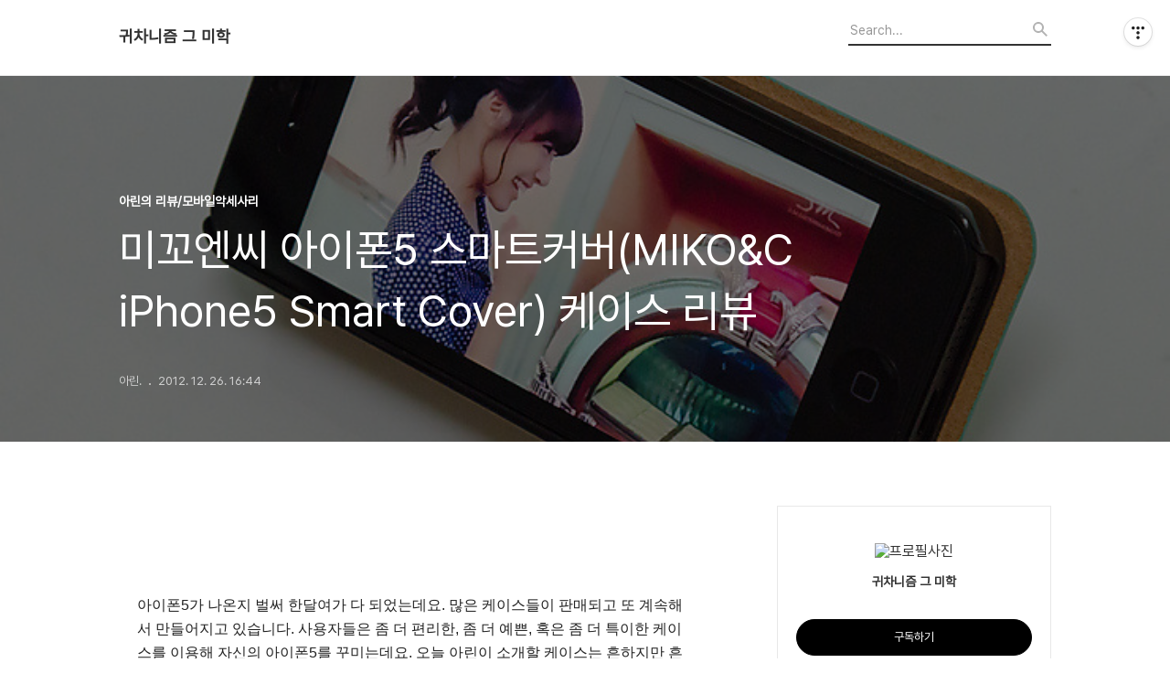

--- FILE ---
content_type: text/html;charset=UTF-8
request_url: https://guichanist.com/entry/%EB%AF%B8%EA%BC%AC%EC%97%94%EC%94%A8-%EC%95%84%EC%9D%B4%ED%8F%B05-%EC%8A%A4%EB%A7%88%ED%8A%B8%EC%BB%A4%EB%B2%84MIKOC-iPhone5-Smart-Cover-%EC%BC%80%EC%9D%B4%EC%8A%A4-%EB%A6%AC%EB%B7%B0
body_size: 81076
content:
<!DOCTYPE html>
<html lang="ko">

                                                                                <head>
                <script type="text/javascript">if (!window.T) { window.T = {} }
window.T.config = {"TOP_SSL_URL":"https://www.tistory.com","PREVIEW":false,"ROLE":"guest","PREV_PAGE":"","NEXT_PAGE":"","BLOG":{"id":515187,"name":"840929","title":"귀차니즘 그 미학","isDormancy":false,"nickName":"아린.","status":"open","profileStatus":"normal"},"NEED_COMMENT_LOGIN":false,"COMMENT_LOGIN_CONFIRM_MESSAGE":"","LOGIN_URL":"https://www.tistory.com/auth/login/?redirectUrl=https://guichanist.com/entry/%25EB%25AF%25B8%25EA%25BC%25AC%25EC%2597%2594%25EC%2594%25A8-%25EC%2595%2584%25EC%259D%25B4%25ED%258F%25B05-%25EC%258A%25A4%25EB%25A7%2588%25ED%258A%25B8%25EC%25BB%25A4%25EB%25B2%2584MIKOC-iPhone5-Smart-Cover-%25EC%25BC%2580%25EC%259D%25B4%25EC%258A%25A4-%25EB%25A6%25AC%25EB%25B7%25B0","DEFAULT_URL":"https://guichanist.com","USER":{"name":null,"homepage":null,"id":0,"profileImage":null},"SUBSCRIPTION":{"status":"none","isConnected":false,"isPending":false,"isWait":false,"isProcessing":false,"isNone":true},"IS_LOGIN":false,"HAS_BLOG":false,"IS_SUPPORT":false,"IS_SCRAPABLE":false,"TOP_URL":"http://www.tistory.com","JOIN_URL":"https://www.tistory.com/member/join","PHASE":"prod","ROLE_GROUP":"visitor"};
window.T.entryInfo = {"entryId":489,"isAuthor":false,"categoryId":355608,"categoryLabel":"아린의 리뷰/모바일악세사리"};
window.appInfo = {"domain":"tistory.com","topUrl":"https://www.tistory.com","loginUrl":"https://www.tistory.com/auth/login","logoutUrl":"https://www.tistory.com/auth/logout"};
window.initData = {};

window.TistoryBlog = {
    basePath: "",
    url: "https://guichanist.com",
    tistoryUrl: "https://840929.tistory.com",
    manageUrl: "https://840929.tistory.com/manage",
    token: "MPHTkGe9JStcxyK0Yi3DlbJNLmdroBMhqtYHYr0O5ABlHTDww8ej2OTxnbPEb8RZ"
};
var servicePath = "";
var blogURL = "";</script>

                
                
                
                        <!-- BusinessLicenseInfo - START -->
        
            <link href="https://tistory1.daumcdn.net/tistory_admin/userblog/userblog-7e0ff364db2dca01461081915f9748e9916c532a/static/plugin/BusinessLicenseInfo/style.css" rel="stylesheet" type="text/css"/>

            <script>function switchFold(entryId) {
    var businessLayer = document.getElementById("businessInfoLayer_" + entryId);

    if (businessLayer) {
        if (businessLayer.className.indexOf("unfold_license") > 0) {
            businessLayer.className = "business_license_layer";
        } else {
            businessLayer.className = "business_license_layer unfold_license";
        }
    }
}
</script>

        
        <!-- BusinessLicenseInfo - END -->
<!-- PreventCopyContents - START -->
<meta content="no" http-equiv="imagetoolbar"/>

<!-- PreventCopyContents - END -->

<!-- System - START -->

<!-- System - END -->

        <!-- TistoryProfileLayer - START -->
        <link href="https://tistory1.daumcdn.net/tistory_admin/userblog/userblog-7e0ff364db2dca01461081915f9748e9916c532a/static/plugin/TistoryProfileLayer/style.css" rel="stylesheet" type="text/css"/>
<script type="text/javascript" src="https://tistory1.daumcdn.net/tistory_admin/userblog/userblog-7e0ff364db2dca01461081915f9748e9916c532a/static/plugin/TistoryProfileLayer/script.js"></script>

        <!-- TistoryProfileLayer - END -->

                
                <meta http-equiv="X-UA-Compatible" content="IE=Edge">
<meta name="format-detection" content="telephone=no">
<script src="//t1.daumcdn.net/tistory_admin/lib/jquery/jquery-3.5.1.min.js" integrity="sha256-9/aliU8dGd2tb6OSsuzixeV4y/faTqgFtohetphbbj0=" crossorigin="anonymous"></script>
<script type="text/javascript" src="//t1.daumcdn.net/tiara/js/v1/tiara-1.2.0.min.js"></script><meta name="referrer" content="always"/>
<meta name="google-adsense-platform-account" content="ca-host-pub-9691043933427338"/>
<meta name="google-adsense-platform-domain" content="tistory.com"/>
<meta name="description" content="아이폰5가 나온지 벌써 한달여가 다 되었는데요. 많은 케이스들이 판매되고 또 계속해서 만들어지고 있습니다. 사용자들은 좀 더 편리한, 좀 더 예쁜, 혹은 좀 더 특이한 케이스를 이용해 자신의 아이폰5를 꾸미는데요. 오늘 아린이 소개할 케이스는 흔하지만 흔하지 않은 케이스랍니다.↓↓↓클릭해주시면 더 많은 사람들이 이 글을 볼 수 있습니다. 로그인 하지 않아도 됩니다. '미꼬엔씨'라는 국내 브랜드에서 제작된 '아이폰5 스마트커버 케이스' 입니다. 생김새가 딱 보니 아~ 싶으시죠? 바로 아이패드 스마트커버를 모티브 삼아 제작한것 같습니다.색상은 민트로 선택 했답니다. 화이트나 블랙 어디에도 어울리는 색이라고 생각합니다. ^^;; 'MIKO&amp;C'의 이름과 스마트커버라는 모델 이름이 명확하게 보이도록 불박처리가 .."/>
<meta property="og:type" content="article"/>
<meta property="og:url" content="https://guichanist.com/entry/%EB%AF%B8%EA%BC%AC%EC%97%94%EC%94%A8-%EC%95%84%EC%9D%B4%ED%8F%B05-%EC%8A%A4%EB%A7%88%ED%8A%B8%EC%BB%A4%EB%B2%84MIKOC-iPhone5-Smart-Cover-%EC%BC%80%EC%9D%B4%EC%8A%A4-%EB%A6%AC%EB%B7%B0"/>
<meta property="og.article.author" content="아린."/>
<meta property="og:site_name" content="귀차니즘 그 미학"/>
<meta property="og:title" content="미꼬엔씨 아이폰5 스마트커버(MIKO&amp;C iPhone5 Smart Cover) 케이스 리뷰"/>
<meta name="by" content="아린."/>
<meta property="og:description" content="아이폰5가 나온지 벌써 한달여가 다 되었는데요. 많은 케이스들이 판매되고 또 계속해서 만들어지고 있습니다. 사용자들은 좀 더 편리한, 좀 더 예쁜, 혹은 좀 더 특이한 케이스를 이용해 자신의 아이폰5를 꾸미는데요. 오늘 아린이 소개할 케이스는 흔하지만 흔하지 않은 케이스랍니다.↓↓↓클릭해주시면 더 많은 사람들이 이 글을 볼 수 있습니다. 로그인 하지 않아도 됩니다. '미꼬엔씨'라는 국내 브랜드에서 제작된 '아이폰5 스마트커버 케이스' 입니다. 생김새가 딱 보니 아~ 싶으시죠? 바로 아이패드 스마트커버를 모티브 삼아 제작한것 같습니다.색상은 민트로 선택 했답니다. 화이트나 블랙 어디에도 어울리는 색이라고 생각합니다. ^^;; 'MIKO&amp;C'의 이름과 스마트커버라는 모델 이름이 명확하게 보이도록 불박처리가 .."/>
<meta property="og:image" content="https://img1.daumcdn.net/thumb/R800x0/?scode=mtistory2&fname=https%3A%2F%2Ft1.daumcdn.net%2Fcfile%2Ftistory%2F1323A13450DAA2B81C"/>
<meta property="article:section" content="'모바일'"/>
<meta name="twitter:card" content="summary_large_image"/>
<meta name="twitter:site" content="@TISTORY"/>
<meta name="twitter:title" content="미꼬엔씨 아이폰5 스마트커버(MIKO&amp;C iPhone5 Smart Cover) 케이스 리뷰"/>
<meta name="twitter:description" content="아이폰5가 나온지 벌써 한달여가 다 되었는데요. 많은 케이스들이 판매되고 또 계속해서 만들어지고 있습니다. 사용자들은 좀 더 편리한, 좀 더 예쁜, 혹은 좀 더 특이한 케이스를 이용해 자신의 아이폰5를 꾸미는데요. 오늘 아린이 소개할 케이스는 흔하지만 흔하지 않은 케이스랍니다.↓↓↓클릭해주시면 더 많은 사람들이 이 글을 볼 수 있습니다. 로그인 하지 않아도 됩니다. '미꼬엔씨'라는 국내 브랜드에서 제작된 '아이폰5 스마트커버 케이스' 입니다. 생김새가 딱 보니 아~ 싶으시죠? 바로 아이패드 스마트커버를 모티브 삼아 제작한것 같습니다.색상은 민트로 선택 했답니다. 화이트나 블랙 어디에도 어울리는 색이라고 생각합니다. ^^;; 'MIKO&amp;C'의 이름과 스마트커버라는 모델 이름이 명확하게 보이도록 불박처리가 .."/>
<meta property="twitter:image" content="https://img1.daumcdn.net/thumb/R800x0/?scode=mtistory2&fname=https%3A%2F%2Ft1.daumcdn.net%2Fcfile%2Ftistory%2F1323A13450DAA2B81C"/>
<meta content="https://guichanist.com/489" property="dg:plink" content="https://guichanist.com/489"/>
<meta name="plink"/>
<meta name="title" content="미꼬엔씨 아이폰5 스마트커버(MIKO&amp;C iPhone5 Smart Cover) 케이스 리뷰"/>
<meta name="article:media_name" content="귀차니즘 그 미학"/>
<meta property="article:mobile_url" content="https://guichanist.com/m/entry/%EB%AF%B8%EA%BC%AC%EC%97%94%EC%94%A8-%EC%95%84%EC%9D%B4%ED%8F%B05-%EC%8A%A4%EB%A7%88%ED%8A%B8%EC%BB%A4%EB%B2%84MIKOC-iPhone5-Smart-Cover-%EC%BC%80%EC%9D%B4%EC%8A%A4-%EB%A6%AC%EB%B7%B0"/>
<meta property="article:pc_url" content="https://guichanist.com/entry/%EB%AF%B8%EA%BC%AC%EC%97%94%EC%94%A8-%EC%95%84%EC%9D%B4%ED%8F%B05-%EC%8A%A4%EB%A7%88%ED%8A%B8%EC%BB%A4%EB%B2%84MIKOC-iPhone5-Smart-Cover-%EC%BC%80%EC%9D%B4%EC%8A%A4-%EB%A6%AC%EB%B7%B0"/>
<meta property="article:mobile_view_url" content="https://840929.tistory.com/m/entry/%EB%AF%B8%EA%BC%AC%EC%97%94%EC%94%A8-%EC%95%84%EC%9D%B4%ED%8F%B05-%EC%8A%A4%EB%A7%88%ED%8A%B8%EC%BB%A4%EB%B2%84MIKOC-iPhone5-Smart-Cover-%EC%BC%80%EC%9D%B4%EC%8A%A4-%EB%A6%AC%EB%B7%B0"/>
<meta property="article:pc_view_url" content="https://840929.tistory.com/entry/%EB%AF%B8%EA%BC%AC%EC%97%94%EC%94%A8-%EC%95%84%EC%9D%B4%ED%8F%B05-%EC%8A%A4%EB%A7%88%ED%8A%B8%EC%BB%A4%EB%B2%84MIKOC-iPhone5-Smart-Cover-%EC%BC%80%EC%9D%B4%EC%8A%A4-%EB%A6%AC%EB%B7%B0"/>
<meta property="article:talk_channel_view_url" content="https://guichanist.com/m/entry/%EB%AF%B8%EA%BC%AC%EC%97%94%EC%94%A8-%EC%95%84%EC%9D%B4%ED%8F%B05-%EC%8A%A4%EB%A7%88%ED%8A%B8%EC%BB%A4%EB%B2%84MIKOC-iPhone5-Smart-Cover-%EC%BC%80%EC%9D%B4%EC%8A%A4-%EB%A6%AC%EB%B7%B0"/>
<meta property="article:pc_service_home" content="https://www.tistory.com"/>
<meta property="article:mobile_service_home" content="https://www.tistory.com/m"/>
<meta property="article:txid" content="515187_489"/>
<meta property="article:published_time" content="2012-12-26T16:44:30+09:00"/>
<meta property="og:regDate" content="20121226044430"/>
<meta property="article:modified_time" content="2012-12-26T16:51:08+09:00"/>
<script type="module" src="https://tistory1.daumcdn.net/tistory_admin/userblog/userblog-7e0ff364db2dca01461081915f9748e9916c532a/static/pc/dist/index.js" defer=""></script>
<script type="text/javascript" src="https://tistory1.daumcdn.net/tistory_admin/userblog/userblog-7e0ff364db2dca01461081915f9748e9916c532a/static/pc/dist/index-legacy.js" defer="" nomodule="true"></script>
<script type="text/javascript" src="https://tistory1.daumcdn.net/tistory_admin/userblog/userblog-7e0ff364db2dca01461081915f9748e9916c532a/static/pc/dist/polyfills-legacy.js" defer="" nomodule="true"></script>
<link rel="stylesheet" type="text/css" href="https://t1.daumcdn.net/tistory_admin/www/style/font.css"/>
<link rel="stylesheet" type="text/css" href="https://tistory1.daumcdn.net/tistory_admin/userblog/userblog-7e0ff364db2dca01461081915f9748e9916c532a/static/style/content.css"/>
<link rel="stylesheet" type="text/css" href="https://tistory1.daumcdn.net/tistory_admin/userblog/userblog-7e0ff364db2dca01461081915f9748e9916c532a/static/pc/dist/index.css"/>
<script type="text/javascript">(function() {
    var tjQuery = jQuery.noConflict(true);
    window.tjQuery = tjQuery;
    window.orgjQuery = window.jQuery; window.jQuery = tjQuery;
    window.jQuery = window.orgjQuery; delete window.orgjQuery;
})()</script>
<script type="text/javascript" src="https://tistory1.daumcdn.net/tistory_admin/userblog/userblog-7e0ff364db2dca01461081915f9748e9916c532a/static/script/base.js"></script>
<script type="text/javascript" src="//developers.kakao.com/sdk/js/kakao.min.js"></script>

                
  <title>미꼬엔씨 아이폰5 스마트커버(MIKO&amp;C iPhone5 Smart Cover) 케이스 리뷰</title>
  <meta name="title" content="미꼬엔씨 아이폰5 스마트커버(MIKO&amp;C iPhone5 Smart Cover) 케이스 리뷰 :: 귀차니즘 그 미학" />
  <meta charset="utf-8" />
  <meta name="viewport" content="width=device-width, height=device-height, initial-scale=1, minimum-scale=1.0, maximum-scale=1.0" />
  <meta http-equiv="X-UA-Compatible" content="IE=edge, chrome=1" />
  <link rel="alternate" type="application/rss+xml" title="귀차니즘 그 미학" href="https://840929.tistory.com/rss" />
  <link rel="stylesheet" href="//cdn.jsdelivr.net/npm/xeicon@2.3.3/xeicon.min.css">
  <link rel="stylesheet" href="https://tistory1.daumcdn.net/tistory/0/Odyssey/style.css" />
  <script src="//t1.daumcdn.net/tistory_admin/lib/jquery/jquery-1.12.4.min.js"></script>
  <script src="//t1.daumcdn.net/tistory_admin/assets/skin/common/vh-check.min.js"></script>
  <script src="https://tistory1.daumcdn.net/tistory/0/Odyssey/images/common.js" defer></script>
  <script> (function () { var test = vhCheck();}()); </script>

                
                
                <style type="text/css">.another_category {
    border: 1px solid #E5E5E5;
    padding: 10px 10px 5px;
    margin: 10px 0;
    clear: both;
}

.another_category h4 {
    font-size: 12px !important;
    margin: 0 !important;
    border-bottom: 1px solid #E5E5E5 !important;
    padding: 2px 0 6px !important;
}

.another_category h4 a {
    font-weight: bold !important;
}

.another_category table {
    table-layout: fixed;
    border-collapse: collapse;
    width: 100% !important;
    margin-top: 10px !important;
}

* html .another_category table {
    width: auto !important;
}

*:first-child + html .another_category table {
    width: auto !important;
}

.another_category th, .another_category td {
    padding: 0 0 4px !important;
}

.another_category th {
    text-align: left;
    font-size: 12px !important;
    font-weight: normal;
    word-break: break-all;
    overflow: hidden;
    line-height: 1.5;
}

.another_category td {
    text-align: right;
    width: 80px;
    font-size: 11px;
}

.another_category th a {
    font-weight: normal;
    text-decoration: none;
    border: none !important;
}

.another_category th a.current {
    font-weight: bold;
    text-decoration: none !important;
    border-bottom: 1px solid !important;
}

.another_category th span {
    font-weight: normal;
    text-decoration: none;
    font: 10px Tahoma, Sans-serif;
    border: none !important;
}

.another_category_color_gray, .another_category_color_gray h4 {
    border-color: #E5E5E5 !important;
}

.another_category_color_gray * {
    color: #909090 !important;
}

.another_category_color_gray th a.current {
    border-color: #909090 !important;
}

.another_category_color_gray h4, .another_category_color_gray h4 a {
    color: #737373 !important;
}

.another_category_color_red, .another_category_color_red h4 {
    border-color: #F6D4D3 !important;
}

.another_category_color_red * {
    color: #E86869 !important;
}

.another_category_color_red th a.current {
    border-color: #E86869 !important;
}

.another_category_color_red h4, .another_category_color_red h4 a {
    color: #ED0908 !important;
}

.another_category_color_green, .another_category_color_green h4 {
    border-color: #CCE7C8 !important;
}

.another_category_color_green * {
    color: #64C05B !important;
}

.another_category_color_green th a.current {
    border-color: #64C05B !important;
}

.another_category_color_green h4, .another_category_color_green h4 a {
    color: #3EA731 !important;
}

.another_category_color_blue, .another_category_color_blue h4 {
    border-color: #C8DAF2 !important;
}

.another_category_color_blue * {
    color: #477FD6 !important;
}

.another_category_color_blue th a.current {
    border-color: #477FD6 !important;
}

.another_category_color_blue h4, .another_category_color_blue h4 a {
    color: #1960CA !important;
}

.another_category_color_violet, .another_category_color_violet h4 {
    border-color: #E1CEEC !important;
}

.another_category_color_violet * {
    color: #9D64C5 !important;
}

.another_category_color_violet th a.current {
    border-color: #9D64C5 !important;
}

.another_category_color_violet h4, .another_category_color_violet h4 a {
    color: #7E2CB5 !important;
}
</style>

                
                <link rel="stylesheet" type="text/css" href="https://tistory1.daumcdn.net/tistory_admin/userblog/userblog-7e0ff364db2dca01461081915f9748e9916c532a/static/style/revenue.css"/>
<link rel="canonical" href="https://guichanist.com/entry/%EB%AF%B8%EA%BC%AC%EC%97%94%EC%94%A8-%EC%95%84%EC%9D%B4%ED%8F%B05-%EC%8A%A4%EB%A7%88%ED%8A%B8%EC%BB%A4%EB%B2%84MIKOC-iPhone5-Smart-Cover-%EC%BC%80%EC%9D%B4%EC%8A%A4-%EB%A6%AC%EB%B7%B0"/>

<!-- BEGIN STRUCTURED_DATA -->
<script type="application/ld+json">
    {"@context":"http://schema.org","@type":"BlogPosting","mainEntityOfPage":{"@id":"https://guichanist.com/entry/%EB%AF%B8%EA%BC%AC%EC%97%94%EC%94%A8-%EC%95%84%EC%9D%B4%ED%8F%B05-%EC%8A%A4%EB%A7%88%ED%8A%B8%EC%BB%A4%EB%B2%84MIKOC-iPhone5-Smart-Cover-%EC%BC%80%EC%9D%B4%EC%8A%A4-%EB%A6%AC%EB%B7%B0","name":null},"url":"https://guichanist.com/entry/%EB%AF%B8%EA%BC%AC%EC%97%94%EC%94%A8-%EC%95%84%EC%9D%B4%ED%8F%B05-%EC%8A%A4%EB%A7%88%ED%8A%B8%EC%BB%A4%EB%B2%84MIKOC-iPhone5-Smart-Cover-%EC%BC%80%EC%9D%B4%EC%8A%A4-%EB%A6%AC%EB%B7%B0","headline":"미꼬엔씨 아이폰5 스마트커버(MIKO&amp;C iPhone5 Smart Cover) 케이스 리뷰","description":"아이폰5가 나온지 벌써 한달여가 다 되었는데요. 많은 케이스들이 판매되고 또 계속해서 만들어지고 있습니다. 사용자들은 좀 더 편리한, 좀 더 예쁜, 혹은 좀 더 특이한 케이스를 이용해 자신의 아이폰5를 꾸미는데요. 오늘 아린이 소개할 케이스는 흔하지만 흔하지 않은 케이스랍니다.&darr;&darr;&darr;클릭해주시면 더 많은 사람들이 이 글을 볼 수 있습니다. 로그인 하지 않아도 됩니다. '미꼬엔씨'라는 국내 브랜드에서 제작된 '아이폰5 스마트커버 케이스' 입니다. 생김새가 딱 보니 아~ 싶으시죠? 바로 아이패드 스마트커버를 모티브 삼아 제작한것 같습니다.색상은 민트로 선택 했답니다. 화이트나 블랙 어디에도 어울리는 색이라고 생각합니다. ^^;; 'MIKO&amp;C'의 이름과 스마트커버라는 모델 이름이 명확하게 보이도록 불박처리가 ..","author":{"@type":"Person","name":"아린.","logo":null},"image":{"@type":"ImageObject","url":"https://img1.daumcdn.net/thumb/R800x0/?scode=mtistory2&fname=https%3A%2F%2Ft1.daumcdn.net%2Fcfile%2Ftistory%2F1323A13450DAA2B81C","width":"800px","height":"800px"},"datePublished":"2012-12-26T16:44:30+09:00","dateModified":"2012-12-26T16:51:08+09:00","publisher":{"@type":"Organization","name":"TISTORY","logo":{"@type":"ImageObject","url":"https://t1.daumcdn.net/tistory_admin/static/images/openGraph/opengraph.png","width":"800px","height":"800px"}}}
</script>
<!-- END STRUCTURED_DATA -->
<link rel="stylesheet" type="text/css" href="https://tistory1.daumcdn.net/tistory_admin/userblog/userblog-7e0ff364db2dca01461081915f9748e9916c532a/static/style/dialog.css"/>
<link rel="stylesheet" type="text/css" href="//t1.daumcdn.net/tistory_admin/www/style/top/font.css"/>
<link rel="stylesheet" type="text/css" href="https://tistory1.daumcdn.net/tistory_admin/userblog/userblog-7e0ff364db2dca01461081915f9748e9916c532a/static/style/postBtn.css"/>
<link rel="stylesheet" type="text/css" href="https://tistory1.daumcdn.net/tistory_admin/userblog/userblog-7e0ff364db2dca01461081915f9748e9916c532a/static/style/tistory.css"/>
<script type="text/javascript" src="https://tistory1.daumcdn.net/tistory_admin/userblog/userblog-7e0ff364db2dca01461081915f9748e9916c532a/static/script/common.js"></script>
<script type="text/javascript" src="https://tistory1.daumcdn.net/tistory_admin/userblog/userblog-7e0ff364db2dca01461081915f9748e9916c532a/static/script/odyssey.js"></script>

                
                </head>


                                                <body id="tt-body-page" class="headerslogundisplayon headerbannerdisplayon listmorenumber listmorebuttonmobile   use-menu-topnavnone-wrp">
                
                
                

  
    <!-- 사이드바 서랍형일때 wrap-right / wrap-drawer -->
    <div id="wrap" class="wrap-right">

      <!-- header -->
      <header class="header">
				<div class="line-bottom display-none"></div>
        <!-- inner-header -->
        <div class="inner-header  topnavnone">

          <div class="box-header">
            <h1 class="title-logo">
              <a href="https://guichanist.com/" title="귀차니즘 그 미학" class="link_logo">
                
                
                  귀차니즘 그 미학
                
              </a>
            </h1>

            <!-- search-bar for PC -->
						<div class="util use-top">
							<div class="search">
							<input class="searchInput" type="text" name="search" value="" placeholder="Search..." onkeypress="if (event.keyCode == 13) { requestSearch('.util.use-top .searchInput') }"/>
							</div>
						</div>


          </div>

          <!-- area-align -->
          <div class="area-align">

            

            <!-- area-gnb -->
            <div class="area-gnb">
              <nav class="topnavnone">
                <ul>
  <li class="t_menu_home first"><a href="/" target="">홈</a></li>
  <li class="t_menu_tag"><a href="/tag" target="">태그</a></li>
  <li class="t_menu_medialog"><a href="/media" target="">미디어로그</a></li>
  <li class="t_menu_location"><a href="/location" target="">위치로그</a></li>
  <li class="t_menu_guestbook last"><a href="/guestbook" target="">방명록</a></li>
</ul>
              </nav>
            </div>

            <button type="button" class="button-menu">
              <svg xmlns="//www.w3.org/2000/svg" width="20" height="14" viewBox="0 0 20 14">
                <path fill="#333" fill-rule="evenodd" d="M0 0h20v2H0V0zm0 6h20v2H0V6zm0 6h20v2H0v-2z" />
              </svg>
            </button>

            

          </div>
          <!-- // area-align -->

        </div>
        <!-- // inner-header -->

      </header>
      <!-- // header -->

      

      <!-- container -->
      <div id="container">

        <main class="main">

          <!-- area-main -->
          <div class="area-main">

            <!-- s_list / 카테고리, 검색 리스트 -->
            <div class="area-common" >
							
            </div>
            <!-- // s_list / 카테고리, 검색 리스트 -->

            <!-- area-view / 뷰페이지 및 기본 영역 -->
            <div class="area-view">
              <!-- s_article_rep -->
                
      

  <!-- s_permalink_article_rep / 뷰페이지 -->
  
    <!-- 이미지가 없는 경우 article-header-noimg -->
    <div class="article-header" thumbnail="https://img1.daumcdn.net/thumb/R1440x0/?scode=mtistory2&fname=https%3A%2F%2Ft1.daumcdn.net%2Fcfile%2Ftistory%2F1323A13450DAA2B81C" style="background-image:url('')">
      <div class="inner-header">
        <div class="box-meta">
          <p class="category">아린의 리뷰/모바일악세사리</p>
          <h2 class="title-article">미꼬엔씨 아이폰5 스마트커버(MIKO&amp;C iPhone5 Smart Cover) 케이스 리뷰</h2>
          <div class="box-info">
            <span class="writer">아린.</span>
            <span class="date">2012. 12. 26. 16:44</span>
            
          </div>
        </div>
      </div>
    </div>

    <!-- 에디터 영역 -->
    <div class="article-view" id="article-view">
                  <!-- System - START -->

<!-- System - END -->

            <div class="contents_style"><!-- google mobile ad -->
<p style="text-align: center; clear: none; float: none; "><br /><script type="text/javascript"><!--
google_ad_client = "ca-pub-2026354018697184";
/* guichanist.com Post Mobile big */
google_ad_slot = "5204818288";
google_ad_width = 300;
google_ad_height = 250;
//-->
</script>
<script type="text/javascript" src="http://pagead2.googlesyndication.com/pagead/show_ads.js">
</script>
</p>
<!-- //google mobile ad --><p>아이폰5가 나온지 벌써 한달여가 다 되었는데요. 많은 케이스들이 판매되고 또 계속해서 만들어지고 있습니다. 사용자들은 좀 더 편리한, 좀 더 예쁜, 혹은 좀 더 특이한 케이스를 이용해 자신의 아이폰5를 꾸미는데요. 오늘 아린이 소개할 케이스는 흔하지만 흔하지 않은 케이스랍니다.</p><p><strong>↓↓↓클릭해주시면 더 많은 사람들이 이 글을 볼 수 있습니다. 로그인 하지 않아도 됩니다.<br /></strong><embed height="80" type="application/x-shockwave-flash" width="67" src="http://api.v.daum.net/static/recombox3.swf?nid=38240499" wmode="transparent" bgcolor="#ffffff" quality="high"></p>
<p style="text-align: center; clear: none; float: none;"><span class="imageblock" style="display: inline-block; width: 740px;  height: auto; max-width: 100%;"><img src="https://t1.daumcdn.net/cfile/tistory/2316243450DAA2CD25" style="max-width: 100%; height: auto;" srcset="https://img1.daumcdn.net/thumb/R1280x0/?scode=mtistory2&fname=https%3A%2F%2Ft1.daumcdn.net%2Fcfile%2Ftistory%2F2316243450DAA2CD25" width="740" height="490" filename="DSC_0959.jpg" filemime="image/jpeg"/></span></p><p>'미꼬엔씨'라는 국내 브랜드에서 제작된 '아이폰5 스마트커버 케이스' 입니다. 생김새가 딱 보니 아~ 싶으시죠? 바로 아이패드 스마트커버를 모티브 삼아 제작한것 같습니다.</p><p style="text-align: center; clear: none; float: none;"><span class="imageblock" style="display: inline-block; width: 740px;  height: auto; max-width: 100%;"><img src="https://t1.daumcdn.net/cfile/tistory/2731543C50DAA32831" style="max-width: 100%; height: auto;" srcset="https://img1.daumcdn.net/thumb/R1280x0/?scode=mtistory2&fname=https%3A%2F%2Ft1.daumcdn.net%2Fcfile%2Ftistory%2F2731543C50DAA32831" width="740" height="490" filename="DSC_0962.jpg" filemime="image/jpeg"/></span></p><p>색상은 민트로 선택 했답니다. 화이트나 블랙 어디에도 어울리는 색이라고 생각합니다. ^^;; 'MIKO&amp;C'의 이름과 스마트커버라는 모델 이름이 명확하게 보이도록 불박처리가 되어 있습니다.<br /></p><p>그럼 개봉해 보도록 하겠습니다.</p><p style="text-align: center; clear: none; float: none;"><span class="imageblock" style="display: inline-block; width: 740px;  height: auto; max-width: 100%;"><img src="https://t1.daumcdn.net/cfile/tistory/176DAA3B50DAA37920" style="max-width: 100%; height: auto;" srcset="https://img1.daumcdn.net/thumb/R1280x0/?scode=mtistory2&fname=https%3A%2F%2Ft1.daumcdn.net%2Fcfile%2Ftistory%2F176DAA3B50DAA37920" width="740" height="490" filename="DSC_0964.jpg" filemime="image/jpeg"/></span></p><p>깔끔한 모습의 전면부입니다. 아이패드 스마트커버와 다른 차이점이 있다면 아이패드 스마트커버의 경우는 자석으로 측면에 붙이는 방식이지만 이 제품은 전체가 케이스 형식이랍니다. 겉감은 말랑하니 고무느낌의 무광 폴리우레탄 재질입니다. 만지작 만지작 느낌이 좋네요.</p><p style="text-align: center; clear: none; float: none;"><span class="imageblock" style="display: inline-block; width: 740px;  height: auto; max-width: 100%;"><img src="https://t1.daumcdn.net/cfile/tistory/127F623550DAA3B91E" style="max-width: 100%; height: auto;" srcset="https://img1.daumcdn.net/thumb/R1280x0/?scode=mtistory2&fname=https%3A%2F%2Ft1.daumcdn.net%2Fcfile%2Ftistory%2F127F623550DAA3B91E" width="740" height="490" filename="DSC_0970.jpg" filemime="image/jpeg"/></span></p><p>역시나 깔끔한 모양의 후면입니다.</p><p style="text-align: center; clear: none; float: none;"><span class="imageblock" style="display: inline-block; width: 740px;  height: auto; max-width: 100%;"><img src="https://t1.daumcdn.net/cfile/tistory/274E393C50DAA3E504" style="max-width: 100%; height: auto;" srcset="https://img1.daumcdn.net/thumb/R1280x0/?scode=mtistory2&fname=https%3A%2F%2Ft1.daumcdn.net%2Fcfile%2Ftistory%2F274E393C50DAA3E504" width="740" height="490" filename="DSC_0971.jpg" filemime="image/jpeg"/></span></p><p>백조일까요? 하트 모양을 만드는 '미꼬엔씨'의 로고가 인상적이네요.</p><p style="text-align: center; clear: none; float: none;"><span class="imageblock" style="display: inline-block; width: 740px;  height: auto; max-width: 100%;"><img src="https://t1.daumcdn.net/cfile/tistory/162F0C3950DAA41C02" style="max-width: 100%; height: auto;" srcset="https://img1.daumcdn.net/thumb/R1280x0/?scode=mtistory2&fname=https%3A%2F%2Ft1.daumcdn.net%2Fcfile%2Ftistory%2F162F0C3950DAA41C02" width="740" height="490" filename="DSC_0966.jpg" filemime="image/jpeg"/></span></p><p>펼쳐 보겠습니다. 내부는 플라스틱 재질의 케이스가 커버와 한몸을 이루고 있습니다. 케이스 내부는 무광 재질의 속지를 붙여 놓았네요. 짙은 살색 바탕의 안감은 샤무드 원단이라고 하는데요. 우리가 흔히 알고 있는 스웨이드보다 더욱 부들부들한 느낌이 괜찮네요.</p><p style="text-align: center; clear: none; float: none;"><span class="imageblock" style="display: inline-block; width: 740px;  height: auto; max-width: 100%;"><img src="https://t1.daumcdn.net/cfile/tistory/223C8A3E50DAA5652B" style="max-width: 100%; height: auto;" srcset="https://img1.daumcdn.net/thumb/R1280x0/?scode=mtistory2&fname=https%3A%2F%2Ft1.daumcdn.net%2Fcfile%2Ftistory%2F223C8A3E50DAA5652B" width="740" height="490" filename="DSC_0972.jpg" filemime="image/jpeg"/></span></p><p>케이스의 덮개 부분은 저렇게 빗살로 불박처리가 되어 있는데요. 아마도 케이스 덮개가 더 유연스럽게 젖히도록 처리한것 같습니다.</p><p style="text-align: center; clear: none; float: none;"><span class="imageblock" style="display: inline-block; width: 740px;  height: auto; max-width: 100%;"><img src="https://t1.daumcdn.net/cfile/tistory/2147E04550DAA61B1C" style="max-width: 100%; height: auto;" srcset="https://img1.daumcdn.net/thumb/R1280x0/?scode=mtistory2&fname=https%3A%2F%2Ft1.daumcdn.net%2Fcfile%2Ftistory%2F2147E04550DAA61B1C" width="740" height="490" filename="DSC_0973.jpg" filemime="image/jpeg"/></span></p><p>아이폰5를 스마트커버 케이스에 끼워봤습니다. 견고하게 결합되네요.&nbsp;</p><p style="text-align: center; clear: none; float: none;"><span class="imageblock" style="display: inline-block; width: 740px;  height: auto; max-width: 100%;"><img src="https://t1.daumcdn.net/cfile/tistory/231AF44850DAA65C20" style="max-width: 100%; height: auto;" srcset="https://img1.daumcdn.net/thumb/R1280x0/?scode=mtistory2&fname=https%3A%2F%2Ft1.daumcdn.net%2Fcfile%2Ftistory%2F231AF44850DAA65C20" width="740" height="490" filename="DSC_0977.jpg" filemime="image/jpeg"/></span></p><p>측면을 보겠습니다. 버튼의 위치 등으로 인한 문제는 없겠죠?</p><p style="text-align: center; clear: none; float: none;"><span class="imageblock" style="display: inline-block; width: 740px;  height: auto; max-width: 100%;"><img src="https://t1.daumcdn.net/cfile/tistory/2448FC4750DAA6A01E" style="max-width: 100%; height: auto;" srcset="https://img1.daumcdn.net/thumb/R1280x0/?scode=mtistory2&fname=https%3A%2F%2Ft1.daumcdn.net%2Fcfile%2Ftistory%2F2448FC4750DAA6A01E" width="740" height="490" filename="DSC_0975.jpg" filemime="image/jpeg"/></span></p><p>후면부도 문제 없습니다. 아이폰 로고는 제 취향에 맞게 실버색상의 큐빅 장식품을 붙였답니다. ^^;; 이쁜가요? 어울려요?</p><p style="text-align: center; clear: none; float: none;"><span class="imageblock" style="display: inline-block; width: 740px;  height: auto; max-width: 100%;"><img src="https://t1.daumcdn.net/cfile/tistory/133CFA4F50DAA6EE21" style="max-width: 100%; height: auto;" srcset="https://img1.daumcdn.net/thumb/R1280x0/?scode=mtistory2&fname=https%3A%2F%2Ft1.daumcdn.net%2Fcfile%2Ftistory%2F133CFA4F50DAA6EE21" width="740" height="490" filename="DSC_0978.jpg" filemime="image/jpeg"/></span></p><p>미꼬엔씨 아이폰5 스마트커버의 가장 중요한 기능. 이 제품이 왜 스마트커버인가를 보여주는 모습입니다. 바로 전면 덮개를 접으면 후면부에 부착이 됩니다. 그 모습이 딱 아이패드의 스마트커버를 연상시키죠?</p><p style="text-align: center; clear: none; float: none;"><span class="imageblock" style="display: inline-block; width: 740px;  height: auto; max-width: 100%;"><img src="https://t1.daumcdn.net/cfile/tistory/2030EA5050DAA73C19" style="max-width: 100%; height: auto;" srcset="https://img1.daumcdn.net/thumb/R1280x0/?scode=mtistory2&fname=https%3A%2F%2Ft1.daumcdn.net%2Fcfile%2Ftistory%2F2030EA5050DAA73C19" width="740" height="490" filename="DSC_0979.jpg" filemime="image/jpeg"/></span></p><p style="text-align: center; clear: none; float: none;"><span class="imageblock" style="display: inline-block; width: 740px;  height: auto; max-width: 100%;"><img src="https://t1.daumcdn.net/cfile/tistory/243E6E5050DAA73D03" style="max-width: 100%; height: auto;" srcset="https://img1.daumcdn.net/thumb/R1280x0/?scode=mtistory2&fname=https%3A%2F%2Ft1.daumcdn.net%2Fcfile%2Ftistory%2F243E6E5050DAA73D03" width="740" height="490" filename="DSC_0992.jpg" filemime="image/jpeg"/></span></p><p style="text-align: center; clear: none; float: none;"><span class="imageblock" style="display: inline-block; width: 740px;  height: auto; max-width: 100%;"><img src="https://t1.daumcdn.net/cfile/tistory/262C765050DAA73D1E" style="max-width: 100%; height: auto;" srcset="https://img1.daumcdn.net/thumb/R1280x0/?scode=mtistory2&fname=https%3A%2F%2Ft1.daumcdn.net%2Fcfile%2Ftistory%2F262C765050DAA73D1E" width="740" height="490" filename="DSC_0993.jpg" filemime="image/jpeg"/></span></p><p style="text-align: center; clear: none; float: none;"><span class="imageblock" style="display: inline-block; width: 740px;  height: auto; max-width: 100%;"><img src="https://t1.daumcdn.net/cfile/tistory/2425145050DAA73E2C" style="max-width: 100%; height: auto;" srcset="https://img1.daumcdn.net/thumb/R1280x0/?scode=mtistory2&fname=https%3A%2F%2Ft1.daumcdn.net%2Fcfile%2Ftistory%2F2425145050DAA73E2C" width="740" height="490" filename="DSC_0994.jpg" filemime="image/jpeg"/></span></p><p>어느 부분을 보더라도 한 몸 인양 잘 붙어있네요. (손가락의 상처는 저희집 업둥이와 혈투를 벌이는 바람에...)</p><p style="text-align: center; clear: none; float: none;"><span class="imageblock" style="display: inline-block; width: 740px;  height: auto; max-width: 100%;"><img src="https://t1.daumcdn.net/cfile/tistory/17244B4850DAA78D16" style="max-width: 100%; height: auto;" srcset="https://img1.daumcdn.net/thumb/R1280x0/?scode=mtistory2&fname=https%3A%2F%2Ft1.daumcdn.net%2Fcfile%2Ftistory%2F17244B4850DAA78D16" width="740" height="490" filename="DSC_0982.jpg" filemime="image/jpeg"/></span></p><p style="text-align: center; clear: none; float: none;"><span class="imageblock" style="display: inline-block; width: 740px;  height: auto; max-width: 100%;"><img src="https://t1.daumcdn.net/cfile/tistory/0318444850DAA78D29" style="max-width: 100%; height: auto;" srcset="https://img1.daumcdn.net/thumb/R1280x0/?scode=mtistory2&fname=https%3A%2F%2Ft1.daumcdn.net%2Fcfile%2Ftistory%2F0318444850DAA78D29" width="740" height="490" filename="DSC_0987.jpg" filemime="image/jpeg"/></span></p><p>그럼 이제 거치가 잘 되는지 확인을 해보겠습니다. 아이폰5에는 아이패드와 같이 자석에 의한 슬립 기능이 없으므로 거치 기능에 중점을 둬야 합니다. 16:9 의 가로 비율로 아주 선명하게 소녀시대의 뮤직비디오가 잘 나오네요. 이쁩니다. 아... 케이스가 이쁘다구요. 저는 저희 마눌님이 가장 이쁩니다. 네.네.</p><p style="text-align: center; clear: none; float: none;"><span class="imageblock" style="display: inline-block; width: 740px;  height: auto; max-width: 100%;"><img src="https://t1.daumcdn.net/cfile/tistory/2149C24750DAA81723" style="max-width: 100%; height: auto;" srcset="https://img1.daumcdn.net/thumb/R1280x0/?scode=mtistory2&fname=https%3A%2F%2Ft1.daumcdn.net%2Fcfile%2Ftistory%2F2149C24750DAA81723" width="740" height="490" filename="DSC_0965.jpg" filemime="image/jpeg"/></span></p><p>미꼬엔씨 아이폰5 스마트커버 케이스 잘 보셨나요? 깔끔한 외관과 파스텔톤의 귀염돋는 색상. 그리고 쉽고 편하게 가로 거치기능은 아이폰5의 여성 유저에게 어필이 될 수 있다고 생각합니다. 디자인은 아직 케이스에서는 보지 못한 방식이죠. 제조사에서 따로 디자인 출원을 했다고 하니 타 제조사에서는 이 형태를 못 만들겠군요. 단순한 거치 기능이 있는 케이스지만 디자인 면에서 큰 점수를 주고 싶습니다. 여러분의 생각은 어떠신가요?</p><p style="text-align: center;"><b>이 제품은 '(주)케이엠크레비즈'에서 리뷰용으로 제공받은 제품입니다.</b></p><p style="text-align: center;"><br /></p>
<p style="TEXT-ALIGN: center"><strong>추천 꾸욱~눌러주시면 감사하겠습니다. ^^*<br /></strong><embed height="80" type="application/x-shockwave-flash" width="67" src="http://api.v.daum.net/static/recombox3.swf?nid=38240499" wmode="transparent" bgcolor="#ffffff" quality="high"></p>
<div style="TEXT-ALIGN: center"><a style="PADDING-BOTTOM: 5px; BACKGROUND-COLOR: #5058e9; PADDING-LEFT: 5px; PADDING-RIGHT: 5px; FONT-FAMILY: Dotum,AppleGothic; COLOR: white; TEXT-DECORATION: none; PADDING-TOP: 5px" href="http://v.daum.net/user/plus?blogurl=http://guichanist.com" target="_new"><span style="FONT-SIZE: 14pt">제 블로그가 마음에 들면 </span><span style="COLOR: yellow; FONT-WEIGHT: bold; TEXT-DECORATION: underline"><span style="FONT-SIZE: 14pt">구독+</span></span><span style="FONT-SIZE: 14pt">해 주세요. 더 좋은글로 보답하겠습니다.</span></a></div></div>
            <!-- System - START -->

<!-- System - END -->

                    <div class="container_postbtn #post_button_group">
  <div class="postbtn_like"><script>window.ReactionButtonType = 'reaction';
window.ReactionApiUrl = '//guichanist.com/reaction';
window.ReactionReqBody = {
    entryId: 489
}</script>
<div class="wrap_btn" id="reaction-489" data-tistory-react-app="Reaction"></div><div class="wrap_btn wrap_btn_share"><button type="button" class="btn_post sns_btn btn_share" aria-expanded="false" data-thumbnail-url="https://img1.daumcdn.net/thumb/R800x0/?scode=mtistory2&amp;fname=https%3A%2F%2Ft1.daumcdn.net%2Fcfile%2Ftistory%2F1323A13450DAA2B81C" data-title="미꼬엔씨 아이폰5 스마트커버(MIKO&amp;amp;C iPhone5 Smart Cover) 케이스 리뷰" data-description="아이폰5가 나온지 벌써 한달여가 다 되었는데요. 많은 케이스들이 판매되고 또 계속해서 만들어지고 있습니다. 사용자들은 좀 더 편리한, 좀 더 예쁜, 혹은 좀 더 특이한 케이스를 이용해 자신의 아이폰5를 꾸미는데요. 오늘 아린이 소개할 케이스는 흔하지만 흔하지 않은 케이스랍니다.↓↓↓클릭해주시면 더 많은 사람들이 이 글을 볼 수 있습니다. 로그인 하지 않아도 됩니다. '미꼬엔씨'라는 국내 브랜드에서 제작된 '아이폰5 스마트커버 케이스' 입니다. 생김새가 딱 보니 아~ 싶으시죠? 바로 아이패드 스마트커버를 모티브 삼아 제작한것 같습니다.색상은 민트로 선택 했답니다. 화이트나 블랙 어디에도 어울리는 색이라고 생각합니다. ^^;; 'MIKO&amp;C'의 이름과 스마트커버라는 모델 이름이 명확하게 보이도록 불박처리가 .." data-profile-image="https://t1.daumcdn.net/cfile/tistory/1554660D4BF50C403D" data-profile-name="아린." data-pc-url="https://guichanist.com/entry/%EB%AF%B8%EA%BC%AC%EC%97%94%EC%94%A8-%EC%95%84%EC%9D%B4%ED%8F%B05-%EC%8A%A4%EB%A7%88%ED%8A%B8%EC%BB%A4%EB%B2%84MIKOC-iPhone5-Smart-Cover-%EC%BC%80%EC%9D%B4%EC%8A%A4-%EB%A6%AC%EB%B7%B0" data-relative-pc-url="/entry/%EB%AF%B8%EA%BC%AC%EC%97%94%EC%94%A8-%EC%95%84%EC%9D%B4%ED%8F%B05-%EC%8A%A4%EB%A7%88%ED%8A%B8%EC%BB%A4%EB%B2%84MIKOC-iPhone5-Smart-Cover-%EC%BC%80%EC%9D%B4%EC%8A%A4-%EB%A6%AC%EB%B7%B0" data-blog-title="귀차니즘 그 미학"><span class="ico_postbtn ico_share">공유하기</span></button>
  <div class="layer_post" id="tistorySnsLayer"></div>
</div><div class="wrap_btn wrap_btn_etc" data-entry-id="489" data-entry-visibility="public" data-category-visibility="public"><button type="button" class="btn_post btn_etc2" aria-expanded="false"><span class="ico_postbtn ico_etc">게시글 관리</span></button>
  <div class="layer_post" id="tistoryEtcLayer"></div>
</div></div>
<button type="button" class="btn_menu_toolbar btn_subscription #subscribe" data-blog-id="515187" data-url="https://guichanist.com/entry/%EB%AF%B8%EA%BC%AC%EC%97%94%EC%94%A8-%EC%95%84%EC%9D%B4%ED%8F%B05-%EC%8A%A4%EB%A7%88%ED%8A%B8%EC%BB%A4%EB%B2%84MIKOC-iPhone5-Smart-Cover-%EC%BC%80%EC%9D%B4%EC%8A%A4-%EB%A6%AC%EB%B7%B0" data-device="web_pc" data-tiara-action-name="구독 버튼_클릭"><em class="txt_state"></em><strong class="txt_tool_id">귀차니즘 그 미학</strong><span class="img_common_tistory ico_check_type1"></span></button>  <div data-tistory-react-app="SupportButton"></div>
</div>

                    <!-- PostListinCategory - START -->
<div class="another_category another_category_color_gray">
  <h4>'<a href="/category/%EC%95%84%EB%A6%B0%EC%9D%98%20%EB%A6%AC%EB%B7%B0">아린의 리뷰</a> &gt; <a href="/category/%EC%95%84%EB%A6%B0%EC%9D%98%20%EB%A6%AC%EB%B7%B0/%EB%AA%A8%EB%B0%94%EC%9D%BC%EC%95%85%EC%84%B8%EC%82%AC%EB%A6%AC">모바일악세사리</a>' 카테고리의 다른 글</h4>
  <table>
    <tr>
      <th><a href="/entry/%EA%B0%A4%EB%9F%AD%EC%8B%9CS4%EC%97%90-%EA%B0%91%EC%98%B7%EC%9D%84-%EC%9E%85%ED%98%80%EB%B3%B4%EC%9E%90-%EC%8A%AC%EB%A6%BC%ED%95%98%EB%A9%B4%EC%84%9C-%EA%B0%95%ED%95%9C-%EC%8A%88%ED%94%BC%EA%B2%90SGP-%EC%8A%AC%EB%A6%BC%EC%95%84%EB%A8%B8-%EC%BC%80%EC%9D%B4%EC%8A%A4-%EA%B0%9C%EB%B4%89%EA%B8%B0%EB%A6%AC%EB%B7%B0">갤럭시S4에 갑옷을 입혀보자. 슬림하면서 강한 슈피겐SGP 슬림아머 케이스 개봉기/리뷰</a>&nbsp;&nbsp;<span>(3)</span></th>
      <td>2013.06.11</td>
    </tr>
    <tr>
      <th><a href="/entry/%EB%A9%94%ED%83%88%EB%A6%AD%EC%9D%98-%EA%B3%A0%EA%B8%89%EC%8A%A4%EB%9F%AC%EC%9B%80%EC%9D%84-%ED%91%9C%ED%98%84%ED%95%98%EB%8B%A4-%EA%B0%A4%EB%9F%AD%EC%8B%9CS3-%ED%8F%AD%EC%8A%A4%EC%9E%90%EC%9D%BC-%EC%8B%AC%ED%94%8C%EB%B8%94%EB%A1%9D-%EC%BC%80%EC%9D%B4%EC%8A%A4">메탈릭의 고급스러움을 표현하다. 갤럭시S3 폭스자일 심플블록 케이스</a>&nbsp;&nbsp;<span>(0)</span></th>
      <td>2013.01.09</td>
    </tr>
    <tr>
      <th><a href="/entry/%EB%AF%B8%EA%BC%AC%EC%97%94%EC%94%A8-%EC%95%84%EC%9D%B4%ED%8F%B05-V1-MIKOC-iPhone5-V1-%EA%B0%80%EC%A3%BD-%EB%8B%A4%EC%9D%B4%EC%96%B4%EB%A6%AC-%EC%BC%80%EC%9D%B4%EC%8A%A4-%EB%A6%AC%EB%B7%B0">미꼬엔씨 아이폰5 V.1 (MIKO&amp;C iPhone5 V1) 가죽 다이어리 케이스 리뷰</a>&nbsp;&nbsp;<span>(7)</span></th>
      <td>2012.12.27</td>
    </tr>
    <tr>
      <th><a href="/entry/%ED%97%89-%EC%A3%BC%EB%AC%B8%EC%A0%9C%EC%9E%91%ED%95%9C-%EC%84%B8%EC%83%81%EC%97%90-%EB%8B%A8-%ED%95%98%EB%82%98%EB%BF%90%EC%9D%B8-200%EB%A7%8C%EC%9B%90%EC%A7%9C%EB%A6%AC-%EC%95%84%EC%9D%B4%ED%8F%B04-%EC%BC%80%EC%9D%B4%EC%8A%A4">헉?! 주문제작한 세상에 단 하나뿐인 200만원짜리 아이폰4 케이스.</a>&nbsp;&nbsp;<span>(23)</span></th>
      <td>2011.11.08</td>
    </tr>
    <tr>
      <th><a href="/entry/%EC%95%84%EC%9D%B4%ED%8F%B05-%EC%BC%80%EC%9D%B4%EC%8A%A4%EB%A5%BC-%ED%86%B5%ED%95%B4-%EC%95%8C%EC%95%84%EB%B3%B4%EB%8A%94-%EB%AF%B8%EB%A6%AC%EB%B3%B4%EB%8A%94-%EC%95%84%EC%9D%B4%ED%8F%B05">아이폰5 케이스를 통해 알아보는, 미리보는 아이폰5</a>&nbsp;&nbsp;<span>(0)</span></th>
      <td>2011.09.21</td>
    </tr>
  </table>
</div>

<!-- PostListinCategory - END -->

    </div>

    <!-- article-footer -->
    <div class="article-footer">

      

      <div class="article-page">
        <h3 class="title-footer">'아린의 리뷰/모바일악세사리'의 다른글</h3>
        <ul>
          <li>
            
          </li>
          <li><span>현재글</span><strong>미꼬엔씨 아이폰5 스마트커버(MIKO&amp;C iPhone5 Smart Cover) 케이스 리뷰</strong></li>
          <li>
            
          </li>
        </ul>
      </div>

      
        <!-- article-related -->
        <div class="article-related">
          <h3 class="title-footer">관련글</h3>
          <ul class="list-related">
            
              <li class="item-related">
                <a href="/entry/%EB%A9%94%ED%83%88%EB%A6%AD%EC%9D%98-%EA%B3%A0%EA%B8%89%EC%8A%A4%EB%9F%AC%EC%9B%80%EC%9D%84-%ED%91%9C%ED%98%84%ED%95%98%EB%8B%A4-%EA%B0%A4%EB%9F%AD%EC%8B%9CS3-%ED%8F%AD%EC%8A%A4%EC%9E%90%EC%9D%BC-%EC%8B%AC%ED%94%8C%EB%B8%94%EB%A1%9D-%EC%BC%80%EC%9D%B4%EC%8A%A4?category=355608" class="link-related">
                  <span class="thumnail" style="background-image:url('https://img1.daumcdn.net/thumb/R750x0/?scode=mtistory2&fname=https%3A%2F%2Ft1.daumcdn.net%2Fcfile%2Ftistory%2F171A974751218AA40E')"></span>
                  <div class="box_content">
                    <strong>메탈릭의 고급스러움을 표현하다. 갤럭시S3 폭스자일 심플블록 케이스</strong>
                    <span class="date">2013.01.09</span>
                  </div>
                </a>
              </li>
            
              <li class="item-related">
                <a href="/entry/%EB%AF%B8%EA%BC%AC%EC%97%94%EC%94%A8-%EC%95%84%EC%9D%B4%ED%8F%B05-V1-MIKOC-iPhone5-V1-%EA%B0%80%EC%A3%BD-%EB%8B%A4%EC%9D%B4%EC%96%B4%EB%A6%AC-%EC%BC%80%EC%9D%B4%EC%8A%A4-%EB%A6%AC%EB%B7%B0?category=355608" class="link-related">
                  <span class="thumnail" style="background-image:url('https://img1.daumcdn.net/thumb/R750x0/?scode=mtistory2&fname=https%3A%2F%2Ft1.daumcdn.net%2Fcfile%2Ftistory%2F122BC44050DB9E3418')"></span>
                  <div class="box_content">
                    <strong>미꼬엔씨 아이폰5 V.1 (MIKO&amp;C iPhone5 V1) 가죽 다이어리 케이스 리뷰</strong>
                    <span class="date">2012.12.27</span>
                  </div>
                </a>
              </li>
            
              <li class="item-related">
                <a href="/entry/%ED%97%89-%EC%A3%BC%EB%AC%B8%EC%A0%9C%EC%9E%91%ED%95%9C-%EC%84%B8%EC%83%81%EC%97%90-%EB%8B%A8-%ED%95%98%EB%82%98%EB%BF%90%EC%9D%B8-200%EB%A7%8C%EC%9B%90%EC%A7%9C%EB%A6%AC-%EC%95%84%EC%9D%B4%ED%8F%B04-%EC%BC%80%EC%9D%B4%EC%8A%A4?category=355608" class="link-related">
                  <span class="thumnail" style="background-image:url('https://img1.daumcdn.net/thumb/R750x0/?scode=mtistory2&fname=https%3A%2F%2Ft1.daumcdn.net%2Fcfile%2Ftistory%2F207F78494EB87D7513')"></span>
                  <div class="box_content">
                    <strong>헉?! 주문제작한 세상에 단 하나뿐인 200만원짜리 아이폰4 케이스.</strong>
                    <span class="date">2011.11.08</span>
                  </div>
                </a>
              </li>
            
              <li class="item-related">
                <a href="/entry/%EC%95%84%EC%9D%B4%ED%8F%B05-%EC%BC%80%EC%9D%B4%EC%8A%A4%EB%A5%BC-%ED%86%B5%ED%95%B4-%EC%95%8C%EC%95%84%EB%B3%B4%EB%8A%94-%EB%AF%B8%EB%A6%AC%EB%B3%B4%EB%8A%94-%EC%95%84%EC%9D%B4%ED%8F%B05?category=355608" class="link-related">
                  <span class="thumnail" style="background-image:url('https://img1.daumcdn.net/thumb/R750x0/?scode=mtistory2&fname=https%3A%2F%2Ft1.daumcdn.net%2Fcfile%2Ftistory%2F171E95434E7963DE22')"></span>
                  <div class="box_content">
                    <strong>아이폰5 케이스를 통해 알아보는, 미리보는 아이폰5</strong>
                    <span class="date">2011.09.21</span>
                  </div>
                </a>
              </li>
            
          </ul>
        </div>
        <!-- // article-related -->
      

      <!-- article-reply -->
      <div class="article-reply">
        <div class="area-reply">
          <div data-tistory-react-app="Namecard"></div>
        </div>
      </div>
      <!-- // article-reply -->

    </div>
    <!-- // article-footer -->

  

      
  
              <!-- // s_article_rep -->

              <!-- s_article_protected / 개별 보호글 페이지 -->
              
              <!-- // s_article_protected -->

              <!-- s_page_rep -->
              
              <!-- // s_page_rep -->

              <!-- s_notice_rep / 개별 공지사항 페이지 -->
							

              <!-- // s_notice_rep -->

              <!-- s_tag / 개별 태그 페이지-->
              
              <!-- // s_tag -->

              <!-- s_local / 개별 위치로그 페이지 -->
              
              <!-- // s_local -->

              <div class="article-reply">
                <div class="area-reply">
                  <!-- s_guest  / 개별 방명록 페이지 -->
                  
                </div>
              </div>

              <!-- s_paging -->
              
              <!-- // s_paging -->

            </div>
            <!-- area-view -->

            <!-- s_cover_group / 커버 리스트 -->
            
            <!-- // s_cover_group -->

          </div>
          <!-- // area-main -->

          <!-- aside -->
          <aside class="area-aside">
            <!-- sidebar 01 -->
            
                <!-- 프로필 -->
								<div class="box-profile " style="background-image:url('');">
									<div class="inner-box">
										<img src="https://t1.daumcdn.net/cfile/tistory/1554660D4BF50C403D" class="img-profile" alt="프로필사진">
										<p class="tit-g">귀차니즘 그 미학</p>
                    <p class="text-profile"></p>
                    <!-- 블로그 소유자 접속시 보여지는 버튼 -->
										<div class="btn_tool"><button class="btn_menu_toolbar btn_subscription  #subscribe" data-blog-id="515187" data-url="https://840929.tistory.com" data-device="web_pc"><strong class="txt_tool_id">귀차니즘 그 미학</strong><em class="txt_state">구독하기</em><span class="img_common_tistory ico_check_type1"></span></button></div>
                    <!-- 블로그 소유자가 아닌 경우 보여지는 버튼 그룹 -->
                    <div class="profile-btn-group visitor">
                        <button type="button" class="btn-g btn-primary btn-write">글쓰기</button> 
                        <button type="button" class="btn-g btn-blog-manage">블로그 관리</button> 
                    </div>
										<div class="box-sns">
											
											
											
											
										</div>
									</div>
								</div>
              

            <!-- sidebar 02 -->
            
                  <!-- 카테고리 메뉴 -->
                  <div class="box-category box-category-2depth">
                    <nav>
                      <ul class="tt_category"><li class=""><a href="/category" class="link_tit"> 전체보기 <span class="c_cnt">(251)</span> </a>
  <ul class="category_list"><li class=""><a href="/category/%EC%95%84%EB%A6%B0%EC%9D%98%20%EB%A7%9B%EC%A7%91%20%ED%83%90%EB%B0%A9%EA%B8%B0" class="link_item"> 아린의 맛집 탐방기 <span class="c_cnt">(93)</span> </a>
  <ul class="sub_category_list"><li class=""><a href="/category/%EC%95%84%EB%A6%B0%EC%9D%98%20%EB%A7%9B%EC%A7%91%20%ED%83%90%EB%B0%A9%EA%B8%B0/%EA%B0%95%EB%82%A8/%EC%84%9C%EC%B4%88" class="link_sub_item"> 강남/서초 <span class="c_cnt">(43)</span> </a></li>
<li class=""><a href="/category/%EC%95%84%EB%A6%B0%EC%9D%98%20%EB%A7%9B%EC%A7%91%20%ED%83%90%EB%B0%A9%EA%B8%B0/%EA%B4%91%EC%A7%84/%EC%86%A1%ED%8C%8C/%EA%B0%95%EB%8F%99" class="link_sub_item"> 광진/송파/강동 <span class="c_cnt">(16)</span> </a></li>
<li class=""><a href="/category/%EC%95%84%EB%A6%B0%EC%9D%98%20%EB%A7%9B%EC%A7%91%20%ED%83%90%EB%B0%A9%EA%B8%B0/%ED%99%8D%EB%8C%80/%EC%9D%B4%EB%8C%80/%EC%8B%A0%EC%B4%8C" class="link_sub_item"> 홍대/이대/신촌 <span class="c_cnt">(11)</span> </a></li>
<li class=""><a href="/category/%EC%95%84%EB%A6%B0%EC%9D%98%20%EB%A7%9B%EC%A7%91%20%ED%83%90%EB%B0%A9%EA%B8%B0/%EB%AA%85%EB%8F%99/%EC%9D%B4%ED%83%9C%EC%9B%90" class="link_sub_item"> 명동/이태원 <span class="c_cnt">(9)</span> </a></li>
<li class=""><a href="/category/%EC%95%84%EB%A6%B0%EC%9D%98%20%EB%A7%9B%EC%A7%91%20%ED%83%90%EB%B0%A9%EA%B8%B0/%EC%98%81%EB%93%B1%ED%8F%AC/%EC%96%91%EC%B2%9C" class="link_sub_item"> 영등포/양천 <span class="c_cnt">(3)</span> </a></li>
<li class=""><a href="/category/%EC%95%84%EB%A6%B0%EC%9D%98%20%EB%A7%9B%EC%A7%91%20%ED%83%90%EB%B0%A9%EA%B8%B0/%EC%84%B1%EC%88%98/%EA%B1%B4%EB%8C%80" class="link_sub_item"> 성수/건대 <span class="c_cnt">(1)</span> </a></li>
<li class=""><a href="/category/%EC%95%84%EB%A6%B0%EC%9D%98%20%EB%A7%9B%EC%A7%91%20%ED%83%90%EB%B0%A9%EA%B8%B0/%EA%B4%80%EC%95%85/%EA%B5%AC%EB%A1%9C" class="link_sub_item"> 관악/구로 <span class="c_cnt">(0)</span> </a></li>
<li class=""><a href="/category/%EC%95%84%EB%A6%B0%EC%9D%98%20%EB%A7%9B%EC%A7%91%20%ED%83%90%EB%B0%A9%EA%B8%B0/%EC%A2%85%EB%A1%9C/%EB%8C%80%ED%95%99%EB%A1%9C" class="link_sub_item"> 종로/대학로 <span class="c_cnt">(6)</span> </a></li>
<li class=""><a href="/category/%EC%95%84%EB%A6%B0%EC%9D%98%20%EB%A7%9B%EC%A7%91%20%ED%83%90%EB%B0%A9%EA%B8%B0/%EC%9D%B8%EC%B2%9C/%EC%88%98%EC%9B%90/%EA%B2%BD%EA%B8%B0" class="link_sub_item"> 인천/수원/경기 <span class="c_cnt">(2)</span> </a></li>
<li class=""><a href="/category/%EC%95%84%EB%A6%B0%EC%9D%98%20%EB%A7%9B%EC%A7%91%20%ED%83%90%EB%B0%A9%EA%B8%B0/%EB%8C%80%EA%B5%AC/%EA%B2%BD%EB%B6%81" class="link_sub_item"> 대구/경북 <span class="c_cnt">(1)</span> </a></li>
<li class=""><a href="/category/%EC%95%84%EB%A6%B0%EC%9D%98%20%EB%A7%9B%EC%A7%91%20%ED%83%90%EB%B0%A9%EA%B8%B0/%EA%B0%95%EC%9B%90/%EC%A0%9C%EC%A3%BC" class="link_sub_item"> 강원/제주 <span class="c_cnt">(1)</span> </a></li>
</ul>
</li>
<li class=""><a href="/category/%EC%95%84%EB%A6%B0%EC%9D%98%20%EB%A8%B9%EA%B1%B0%EB%A6%AC%20%EB%A6%AC%EB%B7%B0" class="link_item"> 아린의 먹거리 리뷰 <span class="c_cnt">(5)</span> </a>
  <ul class="sub_category_list"><li class=""><a href="/category/%EC%95%84%EB%A6%B0%EC%9D%98%20%EB%A8%B9%EA%B1%B0%EB%A6%AC%20%EB%A6%AC%EB%B7%B0/%ED%8E%B8%EC%9D%98%EC%A0%90-GS25" class="link_sub_item"> 편의점-GS25 <span class="c_cnt">(2)</span> </a></li>
<li class=""><a href="/category/%EC%95%84%EB%A6%B0%EC%9D%98%20%EB%A8%B9%EA%B1%B0%EB%A6%AC%20%EB%A6%AC%EB%B7%B0/%ED%8E%B8%EC%9D%98%EC%A0%90-CU" class="link_sub_item"> 편의점-CU <span class="c_cnt">(1)</span> </a></li>
<li class=""><a href="/category/%EC%95%84%EB%A6%B0%EC%9D%98%20%EB%A8%B9%EA%B1%B0%EB%A6%AC%20%EB%A6%AC%EB%B7%B0/%ED%8E%B8%EC%9D%98%EC%A0%90-%EC%84%B8%EB%B8%90%EC%9D%BC%EB%A0%88%EB%B8%90" class="link_sub_item"> 편의점-세븐일레븐 <span class="c_cnt">(0)</span> </a></li>
<li class=""><a href="/category/%EC%95%84%EB%A6%B0%EC%9D%98%20%EB%A8%B9%EA%B1%B0%EB%A6%AC%20%EB%A6%AC%EB%B7%B0/%EC%A0%9C%EA%B3%BC%EC%A0%90-%ED%8C%8C%EB%A6%AC%EB%B0%94%EA%B2%8C%ED%8A%B8" class="link_sub_item"> 제과점-파리바게트 <span class="c_cnt">(2)</span> </a></li>
<li class=""><a href="/category/%EC%95%84%EB%A6%B0%EC%9D%98%20%EB%A8%B9%EA%B1%B0%EB%A6%AC%20%EB%A6%AC%EB%B7%B0/%EC%A0%9C%EA%B3%BC%EC%A0%90-%EB%9A%9C%EB%A0%88%EC%A5%AC%EB%A5%B4" class="link_sub_item"> 제과점-뚜레쥬르 <span class="c_cnt">(0)</span> </a></li>
<li class=""><a href="/category/%EC%95%84%EB%A6%B0%EC%9D%98%20%EB%A8%B9%EA%B1%B0%EB%A6%AC%20%EB%A6%AC%EB%B7%B0/%EC%A0%9C%EA%B3%BC%EC%A0%90-%ED%8C%8C%EB%A6%AC%ED%81%AC%EB%9D%BC%EC%83%81" class="link_sub_item"> 제과점-파리크라상 <span class="c_cnt">(0)</span> </a></li>
</ul>
</li>
<li class=""><a href="/category/%EC%95%84%EB%A6%B0%EC%9D%98%20%EB%A6%AC%EB%B7%B0" class="link_item"> 아린의 리뷰 <span class="c_cnt">(20)</span> </a>
  <ul class="sub_category_list"><li class=""><a href="/category/%EC%95%84%EB%A6%B0%EC%9D%98%20%EB%A6%AC%EB%B7%B0/IT%20%EA%B8%B0%EA%B8%B0" class="link_sub_item"> IT 기기 <span class="c_cnt">(8)</span> </a></li>
<li class=""><a href="/category/%EC%95%84%EB%A6%B0%EC%9D%98%20%EB%A6%AC%EB%B7%B0/%EB%AA%A8%EB%B0%94%EC%9D%BC%EC%95%85%EC%84%B8%EC%82%AC%EB%A6%AC" class="link_sub_item"> 모바일악세사리 <span class="c_cnt">(8)</span> </a></li>
<li class=""><a href="/category/%EC%95%84%EB%A6%B0%EC%9D%98%20%EB%A6%AC%EB%B7%B0/%EB%AC%B8%ED%99%94%EC%83%9D%ED%99%9C" class="link_sub_item"> 문화생활 <span class="c_cnt">(3)</span> </a></li>
<li class=""><a href="/category/%EC%95%84%EB%A6%B0%EC%9D%98%20%EB%A6%AC%EB%B7%B0/%EC%95%A0%ED%94%8C%EB%A6%AC%EC%BC%80%EC%9D%B4%EC%85%98%28APP%29" class="link_sub_item"> 애플리케이션(APP) <span class="c_cnt">(0)</span> </a></li>
<li class=""><a href="/category/%EC%95%84%EB%A6%B0%EC%9D%98%20%EB%A6%AC%EB%B7%B0/%EB%8B%A8%EB%B3%B4%28Danboard%29" class="link_sub_item"> 단보(Danboard) <span class="c_cnt">(1)</span> </a></li>
</ul>
</li>
<li class=""><a href="/category/%EC%95%84%EB%A6%B0%EC%9D%98%20%EC%97%AC%ED%96%89%20%EC%9D%B4%EC%95%BC%EA%B8%B0" class="link_item"> 아린의 여행 이야기 <span class="c_cnt">(62)</span> </a>
  <ul class="sub_category_list"><li class=""><a href="/category/%EC%95%84%EB%A6%B0%EC%9D%98%20%EC%97%AC%ED%96%89%20%EC%9D%B4%EC%95%BC%EA%B8%B0/%EB%8C%80%ED%95%9C%EB%AF%BC%EA%B5%AD" class="link_sub_item"> 대한민국 <span class="c_cnt">(21)</span> </a></li>
<li class=""><a href="/category/%EC%95%84%EB%A6%B0%EC%9D%98%20%EC%97%AC%ED%96%89%20%EC%9D%B4%EC%95%BC%EA%B8%B0/%EB%A7%88%EC%B9%B4%EC%98%A4" class="link_sub_item"> 마카오 <span class="c_cnt">(11)</span> </a></li>
<li class=""><a href="/category/%EC%95%84%EB%A6%B0%EC%9D%98%20%EC%97%AC%ED%96%89%20%EC%9D%B4%EC%95%BC%EA%B8%B0/%ED%99%8D%EC%BD%A9" class="link_sub_item"> 홍콩 <span class="c_cnt">(8)</span> </a></li>
<li class=""><a href="/category/%EC%95%84%EB%A6%B0%EC%9D%98%20%EC%97%AC%ED%96%89%20%EC%9D%B4%EC%95%BC%EA%B8%B0/%EC%8B%B1%EA%B0%80%ED%8F%AC%EB%A5%B4" class="link_sub_item"> 싱가포르 <span class="c_cnt">(22)</span> </a></li>
</ul>
</li>
<li class=""><a href="/category/%EC%95%84%EB%A6%B0%EC%9D%98%20%EC%9D%BC%EC%83%81%EB%8B%A4%EB%B0%98%EC%82%AC" class="link_item"> 아린의 일상다반사 <span class="c_cnt">(67)</span> </a>
  <ul class="sub_category_list"><li class=""><a href="/category/%EC%95%84%EB%A6%B0%EC%9D%98%20%EC%9D%BC%EC%83%81%EB%8B%A4%EB%B0%98%EC%82%AC/%EC%9E%A1%EB%8B%A4%ED%95%9C%EA%B8%80" class="link_sub_item"> 잡다한글 <span class="c_cnt">(67)</span> </a></li>
<li class=""><a href="/category/%EC%95%84%EB%A6%B0%EC%9D%98%20%EC%9D%BC%EC%83%81%EB%8B%A4%EB%B0%98%EC%82%AC/%EC%97%B0%EC%95%A0%EC%9D%B4%EC%95%BC%EA%B8%B0" class="link_sub_item"> 연애이야기 <span class="c_cnt">(0)</span> </a></li>
</ul>
</li>
<li class=""><a href="/category/%EC%A7%80%EA%B8%88%EC%9D%80%20%EC%97%B0%EC%95%A0%EC%A4%91" class="link_item"> 지금은 연애중 <span class="c_cnt">(0)</span> </a>
  <ul class="sub_category_list"><li class=""><a href="/category/%EC%A7%80%EA%B8%88%EC%9D%80%20%EC%97%B0%EC%95%A0%EC%A4%91/%EC%97%B0%EC%95%A0%ED%95%98%EB%8A%94%20%EC%9D%B4%EB%93%A4%EC%9D%B4%EA%B2%8C" class="link_sub_item"> 연애하는 이들이게 <span class="c_cnt">(0)</span> </a></li>
<li class=""><a href="/category/%EC%A7%80%EA%B8%88%EC%9D%80%20%EC%97%B0%EC%95%A0%EC%A4%91/%EB%82%B4%20%EB%A7%88%EB%88%8C%EB%8B%98%EC%97%90%EA%B2%8C" class="link_sub_item"> 내 마눌님에게 <span class="c_cnt">(0)</span> </a></li>
</ul>
</li>
<li class=""><a href="/category/%EC%9E%A1%ED%95%99%EB%8B%A4%EC%8B%9D" class="link_item"> 잡학다식 <span class="c_cnt">(4)</span> </a>
  <ul class="sub_category_list"><li class=""><a href="/category/%EC%9E%A1%ED%95%99%EB%8B%A4%EC%8B%9D/IT%20%EC%A0%95%EB%B3%B4" class="link_sub_item"> IT 정보 <span class="c_cnt">(2)</span> </a></li>
<li class=""><a href="/category/%EC%9E%A1%ED%95%99%EB%8B%A4%EC%8B%9D/%EA%B5%BF%EB%94%94%EC%9E%90%EC%9D%B8" class="link_sub_item"> 굿디자인 <span class="c_cnt">(1)</span> </a></li>
<li class=""><a href="/category/%EC%9E%A1%ED%95%99%EB%8B%A4%EC%8B%9D/%EC%9D%B4%EB%B2%A4%ED%8A%B8%20%EC%A0%95%EB%B3%B4" class="link_sub_item"> 이벤트 정보 <span class="c_cnt">(1)</span> </a></li>
</ul>
</li>
<li class=""><a href="/category/%EC%95%84%EB%A6%B0%EC%9D%98%20%EC%87%BC%ED%95%91" class="link_item"> 아린의 쇼핑 <span class="c_cnt">(0)</span> </a></li>
</ul>
</li>
</ul>

                    </nav>
                  </div>
              
                <!-- 태그 -->
                <div class="box-tag">
                  <h3 class="title-sidebar">Tag</h3>
                  <div class="box_tag">
                    
                      <a href="/tag/%EC%97%AC%EC%9E%90%EC%B9%9C%EA%B5%AC" class="cloud4">여자친구,</a>
                    
                      <a href="/tag/guichanist" class="cloud3">guichanist,</a>
                    
                      <a href="/tag/%EC%95%84%EB%A6%B0" class="cloud3">아린,</a>
                    
                      <a href="/tag/guichanist.com" class="cloud3">guichanist.com,</a>
                    
                      <a href="/tag/%EC%8B%B1%EA%B0%80%ED%8F%B4" class="cloud4">싱가폴,</a>
                    
                      <a href="/tag/%EC%97%AC%ED%96%89" class="cloud3">여행,</a>
                    
                      <a href="/tag/%EC%8B%B1%EA%B0%80%ED%8F%B4%20%EC%97%AC%ED%96%89%EA%B8%B0" class="cloud4">싱가폴 여행기,</a>
                    
                      <a href="/tag/%EC%B6%94%EC%B2%9C%20%EB%A7%9B%EC%A7%91" class="cloud4">추천 맛집,</a>
                    
                      <a href="/tag/%EC%8B%B1%EA%B0%80%ED%8F%AC%EB%A5%B4%20%EC%97%AC%ED%96%89%EA%B8%B0" class="cloud4">싱가포르 여행기,</a>
                    
                      <a href="/tag/%EB%A7%9B%EC%A7%91" class="cloud1">맛집,</a>
                    
                      <a href="/tag/%EC%9E%AC%EB%9E%98%EC%8B%9C%EC%9E%A5" class="cloud4">재래시장,</a>
                    
                      <a href="/tag/%EC%82%AC%EC%A7%84" class="cloud4">사진,</a>
                    
                      <a href="/tag/%EC%97%AC%ED%96%89%EA%B8%B0" class="cloud4">여행기,</a>
                    
                      <a href="/tag/%EA%B0%95%EB%82%A8" class="cloud4">강남,</a>
                    
                      <a href="/tag/%ED%95%B4%EC%99%B8%EC%97%AC%ED%96%89" class="cloud4">해외여행,</a>
                    
                      <a href="/tag/%EA%B0%95%EB%82%A8%20%EB%A7%9B%EC%A7%91" class="cloud4">강남 맛집,</a>
                    
                      <a href="/tag/%EA%B7%80%EC%B0%A8%EB%8B%88%EC%8A%A4%ED%8A%B8" class="cloud4">귀차니스트,</a>
                    
                      <a href="/tag/%EC%82%AC%EB%9E%91" class="cloud4">사랑,</a>
                    
                      <a href="/tag/%EC%8B%B1%EA%B0%80%ED%8F%AC%EB%A5%B4" class="cloud4">싱가포르,</a>
                    
                      <a href="/tag/%EC%8B%B1%EA%B0%80%ED%8F%AC%EB%A5%B4%20%EC%97%AC%ED%96%89" class="cloud4">싱가포르 여행,</a>
                    
                  </div>
                </div>
              
                <!-- 최근글과 인기글-->
                <div class="box-recent">
                  <h3 class="title-sidebar blind">최근글과 인기글</h3>
                  <ul class="tab-recent">
                    <li class="tab-button recent_button on"><a class="tab-button" href="#" onclick="return false;">최근글</a></li>
                    <li class="tab-button sidebar_button"><a class="tab-button" href="#" onclick="return false;">인기글</a></li>
                  </ul>
                  <ul class="list-recent">
                    
                  </ul>

                  <ul class="list-recent list-tab" style="display: none">
                    
                  </ul>
                </div>
              
                <!-- 최근댓글 -->
                <div class="box-reply">
                  <h3 class="title-sidebar">최근댓글</h3>
                  <ul class="list-sidebar">
                    
                  </ul>
                </div>
              
                <!-- 공지사항 -->
                
                  <div class="box-notice">
                    <h3 class="title-sidebar">공지사항</h3>
                    <ul class="list-sidebar">
                      
                        <li>
                          <a href="/notice/447" class="link-sidebar"
                            data-tiara-action-name="블로그공지_클릭"
                            data-tiara-action-kind="ClickContent"
                            data-tiara-copy="게시물의 저작권에 대해서"
                            data-tiara-click_url="https://guichanist.com//notice/447"
                            data-tiara-name="게시물의 저작권에 대해서"
                            data-tiara-provider="귀차니즘 그 미학"
                            data-tiara-plink="/notice/447"
                            data-tiara-id="/notice/447"
                          >게시물의 저작권에 대해서</a>
                        </li>
                      
                        <li>
                          <a href="/notice/284" class="link-sidebar"
                            data-tiara-action-name="블로그공지_클릭"
                            data-tiara-action-kind="ClickContent"
                            data-tiara-copy="블로그 문의사항"
                            data-tiara-click_url="https://guichanist.com//notice/284"
                            data-tiara-name="블로그 문의사항"
                            data-tiara-provider="귀차니즘 그 미학"
                            data-tiara-plink="/notice/284"
                            data-tiara-id="/notice/284"
                          >블로그 문의사항</a>
                        </li>
                      
                        <li>
                          <a href="/notice/63" class="link-sidebar"
                            data-tiara-action-name="블로그공지_클릭"
                            data-tiara-action-kind="ClickContent"
                            data-tiara-copy="아린의 블로그입니다."
                            data-tiara-click_url="https://guichanist.com//notice/63"
                            data-tiara-name="아린의 블로그입니다."
                            data-tiara-provider="귀차니즘 그 미학"
                            data-tiara-plink="/notice/63"
                            data-tiara-id="/notice/63"
                          >아린의 블로그입니다.</a>
                        </li>
                      
                    </ul>
                  </div>
                
              
                <!-- 페이스북 트위터 플러그인 -->
                <div class="box-plugins">
                  <h3 class="title-sidebar blind">페이스북 트위터 플러그인</h3>
                  <ul class="tab-sns">
                    <li class="tab-button item-facebook on"><a class="tab-button" href="#" onclick="return false;">Facebook</a></li>
                    <li class="tab-button item-twitter"><a class="tab-button" href="#" onclick="return false;">Twitter</a></li>
                  </ul>

                  <div class="plugin-facebook">
                    <div id="fb-root"></div>
                      <script>(function(d, s, id) {
                        var js, fjs = d.getElementsByTagName(s)[0];
                        if (d.getElementById(id)) return;
                        js = d.createElement(s); js.id = id;
                        js.src = '//connect.facebook.net/ko_KR/sdk.js#xfbml=1&version=v3.2&appId=360877073936113&autoLogAppEvents=1';
                        fjs.parentNode.insertBefore(js, fjs);
                      }(document, 'script', 'facebook-jssdk'));</script>
                    <div class="fb-page" data-href="" data-tabs="timeline" data-small-header="true" data-adapt-container-width="true" data-hide-cover="true" data-show-facepile="false"><blockquote cite="" class="fb-xfbml-parse-ignore"><a href=""></a></blockquote>
                    </div>
                  </div>

                  <div class="plugin-twitter" style="display: none;">
                    <a class="twitter-timeline" href=""></a> <script async src="//platform.twitter.com/widgets.js" charset="utf-8"></script>
                  </div>
                </div>
              
                <!-- 글 보관함 -->
                <div class="box-archive">
                  <h3 class="title-sidebar">Archives</h3>
                  <ul class="list-sidebar">
                    
                  </ul>
                </div>
              
                <!-- 달력 모듈-->
                <div class="box-calendar">
                  <h3 class="title-sidebar"><span class="blind">Calendar</span></h3>
                  <div class="inner-calendar"><table class="tt-calendar" cellpadding="0" cellspacing="1" style="width: 100%; table-layout: fixed">
  <caption class="cal_month"><a href="/archive/202512" title="1개월 앞의 달력을 보여줍니다.">«</a> &nbsp; <a href="/archive/202601" title="현재 달의 달력을 보여줍니다.">2026/01</a> &nbsp; <a href="/archive/202602" title="1개월 뒤의 달력을 보여줍니다.">»</a></caption>
  <thead>
    <tr>
      <th class="cal_week2">일</th>
      <th class="cal_week1">월</th>
      <th class="cal_week1">화</th>
      <th class="cal_week1">수</th>
      <th class="cal_week1">목</th>
      <th class="cal_week1">금</th>
      <th class="cal_week1">토</th>
    </tr>
  </thead>
  <tbody>
    <tr class="cal_week cal_current_week">
      <td class="cal_day1 cal_day2"> </td>
      <td class="cal_day1 cal_day2"> </td>
      <td class="cal_day1 cal_day2"> </td>
      <td class="cal_day1 cal_day2"> </td>
      <td class="cal_day cal_day3">1</td>
      <td class="cal_day cal_day3">2</td>
      <td class="cal_day cal_day3">3</td>
    </tr>
    <tr class="cal_week">
      <td class="cal_day cal_day3 cal_day_sunday">4</td>
      <td class="cal_day cal_day3">5</td>
      <td class="cal_day cal_day3">6</td>
      <td class="cal_day cal_day3">7</td>
      <td class="cal_day cal_day3">8</td>
      <td class="cal_day cal_day3">9</td>
      <td class="cal_day cal_day3">10</td>
    </tr>
    <tr class="cal_week">
      <td class="cal_day cal_day3 cal_day_sunday">11</td>
      <td class="cal_day cal_day3">12</td>
      <td class="cal_day cal_day3">13</td>
      <td class="cal_day cal_day3">14</td>
      <td class="cal_day cal_day3">15</td>
      <td class="cal_day cal_day3">16</td>
      <td class="cal_day cal_day4">17</td>
    </tr>
    <tr class="cal_week">
      <td class="cal_day cal_day3 cal_day_sunday">18</td>
      <td class="cal_day cal_day3">19</td>
      <td class="cal_day cal_day3">20</td>
      <td class="cal_day cal_day3">21</td>
      <td class="cal_day cal_day3">22</td>
      <td class="cal_day cal_day3">23</td>
      <td class="cal_day cal_day3">24</td>
    </tr>
    <tr class="cal_week">
      <td class="cal_day cal_day3 cal_day_sunday">25</td>
      <td class="cal_day cal_day3">26</td>
      <td class="cal_day cal_day3">27</td>
      <td class="cal_day cal_day3">28</td>
      <td class="cal_day cal_day3">29</td>
      <td class="cal_day cal_day3">30</td>
      <td class="cal_day cal_day3">31</td>
    </tr>
  </tbody>
</table></div>
                </div>
              
                <!-- 방문자수 -->
                <div class="box-visit">
                  <h3 class="title-sidebar"><span class="blind">방문자수</span>Total</h3>
                  <p class="text-total"></p>
                  <ul>
                    <li class="item-visit">Today : </li>
                    <li class="item-visit">Yesterday : </li>
                  </ul>
                </div>
              

						<!-- search-bar for MOBILE -->
						<div class="util use-sidebar">
							<div class="search">
                <label for="searchInput" class="screen_out">블로그 내 검색</label>
								<input id="searchInput" class="searchInput" type="text" name="search" value="" placeholder="검색내용을 입력하세요." onkeypress="if (event.keyCode == 13) { requestSearch('.util.use-sidebar .searchInput') }">
							</div>
						</div>

          </aside>
          <!-- // aside -->

        </main>
        <!-- // main -->
      </div>
      <!-- // container -->

    

    <!-- footer -->
      <footer id="footer">

        <div class="inner-footer">
          <div class="box-policy">
            
            
            
          </div>
          <div>
            <p class="text-info">Copyright © AXZ Corp. All rights reserved.</p>
            <address></address>
          </div>

          <div class="box-site">
            <button type="button" data-toggle="xe-dropdown" aria-expanded="false">관련사이트</button>
            <ul>
              
                <li class="on"><a href="https://gurum.tistory.com" target="_blank">dall-lee님 블로그</a></li>
              
                <li class="on"><a href="http://blog.daum.net/djhgsu" target="_blank">모르세님 블로그</a></li>
              
                <li class="on"><a href="https://colorno9.tistory.com" target="_blank">밋첼님 블로그</a></li>
              
                <li class="on"><a href="https://joypraythank.tistory.com" target="_blank">사랑가루님 블로그</a></li>
              
                <li class="on"><a href="https://datafile.tistory.com" target="_blank">신비한별님 블로그</a></li>
              
                <li class="on"><a href="https://cdmanii.tistory.com" target="_blank">씨디맨님 블로그</a></li>
              
                <li class="on"><a href="http://" target="_blank">얄개님 블로그</a></li>
              
                <li class="on"><a href="https://kensaku.tistory.com" target="_blank">켄사쿠님 블로그</a></li>
              
                <li class="on"><a href="https://pusyap.tistory.com" target="_blank">푸샵님 블로그</a></li>
              
                <li class="on"><a href="https://boyundesign.tistory.com" target="_blank">귀여운걸님 블로그</a></li>
              
                <li class="on"><a href="http://blog.daum.net/phjsunflower" target="_blank">꽃집아가씨님 블로그</a></li>
              
                <li class="on"><a href="https://ibio.tistory.com" target="_blank">나비오님 블로그</a></li>
              
                <li class="on"><a href="http://minjiya.com" target="_blank">낭만고양이님 블로그</a></li>
              
                <li class="on"><a href="http://blog.daum.net/choch1004" target="_blank">맛돌이님 블로그</a></li>
              
                <li class="on"><a href="http://blog.daum.net/sangkunlee" target="_blank">메기의추억님 블로그</a></li>
              
                <li class="on"><a href="https://pjsjjanglove.tistory.com" target="_blank">영심이님 블로그</a></li>
              
                <li class="on"><a href="https://seean.tistory.com" target="_blank">유아나님 블로그</a></li>
              
                <li class="on"><a href="https://slds2.tistory.com" target="_blank">입질의추억님 블로그</a></li>
              
                <li class="on"><a href="https://gogiyuksu.tistory.com" target="_blank">행복한부부님 블로그</a></li>
              
                <li class="on"><a href="http://blog.daum.net/01195077236" target="_blank">행복한요리사님 블로그</a></li>
              
            </ul>
          </div>
        </div>

      </footer>
      <!-- // footer -->

    </div>
    <!-- // wrap -->
  
<div class="#menubar menu_toolbar ">
  <h2 class="screen_out">티스토리툴바</h2>
</div>
<div class="#menubar menu_toolbar "><div class="btn_tool btn_tool_type1" id="menubar_wrapper" data-tistory-react-app="Menubar"></div></div>
<div class="layer_tooltip">
  <div class="inner_layer_tooltip">
    <p class="desc_g"></p>
  </div>
</div>
<div id="editEntry" style="position:absolute;width:1px;height:1px;left:-100px;top:-100px"></div>


                        <!-- CallBack - START -->
        <script>                    (function () { 
                        var blogTitle = '귀차니즘 그 미학';
                        
                        (function () {
    function isShortContents () {
        return window.getSelection().toString().length < 30;
    }
    function isCommentLink (elementID) {
        return elementID === 'commentLinkClipboardInput'
    }

    function copyWithSource (event) {
        if (isShortContents() || isCommentLink(event.target.id)) {
            return;
        }
        var range = window.getSelection().getRangeAt(0);
        var contents = range.cloneContents();
        var temp = document.createElement('div');

        temp.appendChild(contents);

        var url = document.location.href;
        var decodedUrl = decodeURI(url);
        var postfix = ' [' + blogTitle + ':티스토리]';

        event.clipboardData.setData('text/plain', temp.innerText + '\n출처: ' + decodedUrl + postfix);
        event.clipboardData.setData('text/html', '<pre data-ke-type="codeblock">' + temp.innerHTML + '</pre>' + '출처: <a href="' + url + '">' + decodedUrl + '</a>' + postfix);
        event.preventDefault();
    }

    document.addEventListener('copy', copyWithSource);
})()

                    })()</script>

        <!-- CallBack - END -->

<!-- DragSearchHandler - START -->
<script src="//search1.daumcdn.net/search/statics/common/js/g/search_dragselection.min.js"></script>

<!-- DragSearchHandler - END -->

        <!-- PreventCopyContents - START -->
        <script type="text/javascript">document.oncontextmenu = new Function ('return false');
document.ondragstart = new Function ('return false');
document.onselectstart = new Function ('return false');
document.body.style.MozUserSelect = 'none';</script>
<script type="text/javascript" src="https://tistory1.daumcdn.net/tistory_admin/userblog/userblog-7e0ff364db2dca01461081915f9748e9916c532a/static/plugin/PreventCopyContents/script.js"></script>

        <!-- PreventCopyContents - END -->

<!-- RainbowLink - START -->
<script type="text/javascript" src="https://tistory1.daumcdn.net/tistory_admin/userblog/userblog-7e0ff364db2dca01461081915f9748e9916c532a/static/plugin/RainbowLink/script.js"></script>

<!-- RainbowLink - END -->

                
                <div style="margin:0; padding:0; border:none; background:none; float:none; clear:none; z-index:0"></div>
<script type="text/javascript" src="https://tistory1.daumcdn.net/tistory_admin/userblog/userblog-7e0ff364db2dca01461081915f9748e9916c532a/static/script/common.js"></script>
<script type="text/javascript">window.roosevelt_params_queue = window.roosevelt_params_queue || [{channel_id: 'dk', channel_label: '{tistory}'}]</script>
<script type="text/javascript" src="//t1.daumcdn.net/midas/rt/dk_bt/roosevelt_dk_bt.js" async="async"></script>

                
                <script>window.tiara = {"svcDomain":"user.tistory.com","section":"글뷰","trackPage":"글뷰_보기","page":"글뷰","key":"515187-489","customProps":{"userId":"0","blogId":"515187","entryId":"489","role":"guest","trackPage":"글뷰_보기","filterTarget":false},"entry":{"entryId":"489","entryTitle":"미꼬엔씨 아이폰5 스마트커버(MIKO&C iPhone5 Smart Cover) 케이스 리뷰","entryType":"POST","categoryName":"아린의 리뷰/모바일악세사리","categoryId":"355608","serviceCategoryName":"모바일","serviceCategoryId":402,"author":"454164","authorNickname":"아린.","blogNmae":"귀차니즘 그 미학","image":"cfile25.uf@1323A13450DAA2B81C7B74.jpg","plink":"/entry/%EB%AF%B8%EA%BC%AC%EC%97%94%EC%94%A8-%EC%95%84%EC%9D%B4%ED%8F%B05-%EC%8A%A4%EB%A7%88%ED%8A%B8%EC%BB%A4%EB%B2%84MIKOC-iPhone5-Smart-Cover-%EC%BC%80%EC%9D%B4%EC%8A%A4-%EB%A6%AC%EB%B7%B0","tags":["miko&c","거치대","미꼬엔씨","스마트커버","스마트커버 케이스","아이폰 케이스","아이폰5","아이폰5 케이스","케이스"]},"kakaoAppKey":"3e6ddd834b023f24221217e370daed18","appUserId":"null","thirdProvideAgree":null}</script>
<script type="module" src="https://t1.daumcdn.net/tistory_admin/frontend/tiara/v1.0.6/index.js"></script>
<script src="https://t1.daumcdn.net/tistory_admin/frontend/tiara/v1.0.6/polyfills-legacy.js" nomodule="true" defer="true"></script>
<script src="https://t1.daumcdn.net/tistory_admin/frontend/tiara/v1.0.6/index-legacy.js" nomodule="true" defer="true"></script>

                </body>
</html>
